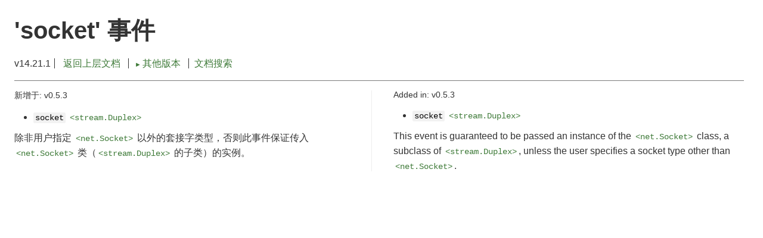

--- FILE ---
content_type: text/html; charset=utf-8
request_url: https://nodejs.cn/api-v14/http/event_socket.html
body_size: 1465
content:
<!doctype html>
<html lang="zh-CN">

<head>
  <meta charset="utf-8">
  <meta name="viewport" content="width=device-width">
  <title>'socket' 事件 | Node.js API 文档</title>
  <link rel="icon" sizes="32x32" type="image/png" href="//img.nodejs.cn/favicon.png">
  <link href="//static0.nodejs.cn/_static/css/api.css?t=20230111165249" rel="stylesheet">
</head>

<body class="alt apidoc" id="page_api_item">
  <div id="api-section-http">
    <div id="content" class="clearfix">

      <div id="column1" data-id="__ID__" class="interior">
        <header>
          <h1>'socket' 事件</h1>
          <div id="gtoc">
            <ul>
              <li>v14.21.1</li>
              <li>
                <a href="../http.html#http_event_socket" name="toc">返回上层文档</a>
              </li>

              <li class="picker-header">
    <a href="#">
        <span class="collapsed-arrow">&#x25ba;</span><span class="expanded-arrow">&#x25bc;</span>
        其他版本
      </a>
    <div class="picker"><ol id="alt-docs">
    <li><a href="/api/http/event_socket.html">18.12.1</a></li><li><a href="/api-v16/http/event_socket.html">16.18.1</a></li><li><a href="/api-v14/http/event_socket.html">14.21.1</a></li>
</ol></div>
  </li>

              <li>
                <a href="http://api.nodejs.cn/?v=14">文档搜索</a>
              </li>
              <!-- <li>
                <a class="btn_wxcode" id="btn_login" onclick="showWxCode()" href="javascript:;">会员登录</a>
                <a id="btn_logout" style="display:none;" onclick="showWxCode()" href="javascript:;">退出登录</a>
              </li> -->

              <!-- <li>
                <a href="https://github.com/nodejscn/node-api-cn/edit/master/http/#event-socket.md" rel="nofollow">提交修改</a>
              </li> -->
              <!-- <li>
                <a href="/gzh/">公众号</a>
              </li> -->
              <!-- <li class="biz_wrap" data-biz="api_item_nav">
                <a target="_blank" class="biz_title biz_link"></a>
              </li> -->
            </ul>
          </div>
          <hr>
        </header>

        <div id="apicontent">
          <div id="content_left"><div class="api_metadata">
<span>新增于: v0.5.3</span>
</div><ul>
<li><code>socket</code> <a href="/api/stream.html#class-streamduplex" rel="nofollow" class="type">&lt;stream.Duplex&gt;</a></li>
</ul><p>除非用户指定 <a href="/api/net.html#class-netsocket" rel="nofollow" class="type">&lt;net.Socket&gt;</a> 以外的套接字类型，否则此事件保证传入 <a href="/api/net.html#class-netsocket" rel="nofollow" class="type">&lt;net.Socket&gt;</a> 类（<a href="/api/stream.html#class-streamduplex" rel="nofollow" class="type">&lt;stream.Duplex&gt;</a> 的子类）的实例。</p></div>
          <div id="content_right"><div class="api_metadata">
<span>Added in: v0.5.3</span>
</div><ul>
<li><code>socket</code> <a href="/api/stream.html#class-streamduplex" rel="nofollow" class="type">&lt;stream.Duplex&gt;</a></li>
</ul><p>This event is guaranteed to be passed an instance of the <a href="/api/net.html#class-netsocket" rel="nofollow" class="type">&lt;net.Socket&gt;</a> class,
a subclass of <a href="/api/stream.html#class-streamduplex" rel="nofollow" class="type">&lt;stream.Duplex&gt;</a>, unless the user specifies a socket
type other than <a href="/api/net.html#class-netsocket" rel="nofollow" class="type">&lt;net.Socket&gt;</a>.</p></div>
          <div></div>
        </div>

        <!-- <div id="biz_item" class="biz_wrap" data-biz="api_item">
          <a target="_blank" class="biz_link">
            <img class="biz_img" />
          </a>
        </div> -->
      </div>
    </div>
  </div>

  <!-- <div id="wxcode_box" style="display: none;">
    <div id="wxcode_img_box">
      <img id="wxcode_img">
      <div id="wxcode_img_tips">微信扫码登录</div>
    </div>
  </div> -->

  <!-- <div id="wxpaycode_box" style="display: none;">
    <div id="wxpaycode_img_box">
      <div id="wxpaycode_vip_tips">
        <div>你还不是会员</div>
        <div>VIP会员可通过小程序自助申请</div>
      </div>
      <img id="wxpaycode_img" src="http://img.nodejs.cn/wxcode_home.png">
      <div id="wxpaycode_vip_tips_bottom">
        <div><span id="wxpaycode_vip_money">199</span>元/年</div>
        <div>
          <a class="wxcode_free_btn" href="http://nodejs.cn/api-v12/">前往公益免费版本</a>
        </div>
      </div>
    </div>
  </div> -->

  <script>
    window._API_NAME = "http";
    window._API_ITEM_NAME = "event_socket";
    window._UPDATE_TIME = "20230111165249";
  </script>
  <!-- <script src="//cdn.staticfile.org/highlight.js/10.2.1/highlight.min.js"></script> -->
  <script src="//static0.nodejs.cn/_static/js/api.js?t=20230111165249"></script>
</body>

</html>

--- FILE ---
content_type: text/css; charset=utf-8
request_url: https://static0.nodejs.cn/_static/css/api.css?t=20230111165249
body_size: 4618
content:
:root{--black:#000;--black1:#090c15;--black2:#2c3437;--black3:#0d111d;--blue1:#0a56b2;--white:#fff;--white-smoke:#f2f2f2;--grey-smoke:#e9edf0;--red1:#d60027;--red2:#d50027;--red3:#ca5010;--red4:#ff7070;--green1:#3e7a38;--green2:#5a8147;--green3:#64de64;--green4:#99cc7d;--green5:#84ba64;--gray1:#707070;--gray2:#b4b4b4;--gray3:#ccc;--gray4:#040404;--gray5:#7a7a7a;--gray6:#333;--gray7:#c1c1c1;--grey8:#ddd;--background-color-api-stability-link:hsla(0,0%,100%,.4);--background-color-highlight:var(--white-smoke);--color-brand-primary:var(--gray6);--color-brand-secondary:var(--green1);--color-critical:var(--red1);--color-fill-app:var(--white);--color-fill-side-nav:var(--gray6);--color-links:var(--green1);--color-text-mark:var(--gray1);--color-text-nav:var(--gray3);--color-text-primary:var(--gray6);--color-text-secondary:var(--green2)}h2 :target,h3 :target,h4 :target,h5 :target{scroll-margin-top:55px}.dark-mode{--background-color-highlight:var(--black2);--color-critical:var(--red4);--color-fill-app:var(--black1);--color-fill-side-nav:var(--black3);--color-links:var(--green5);--color-text-mark:var(--gray5);--color-text-primary:var(--white)}.dark-mode code,.dark-mode tt{color:var(--grey-smoke);background-color:var(--background-color-highlight)}.dark-mode a code{color:var(--green3)}html{font-size:1rem;overflow-wrap:break-word;-webkit-font-smoothing:antialiased;-moz-osx-font-smoothing:grayscale;-webkit-font-variant-ligatures:none;font-variant-ligatures:none}*{box-sizing:border-box}body{font-family:Lato,Lucida Grande,Lucida Sans Unicode,Lucida Sans,Verdana,Tahoma,sans-serif;margin:0;padding:0;color:var(--color-text-primary);background-color:var(--color-fill-app)}h1,h1 code{font-size:2.5rem}h2,h2 code{font-size:2rem}h3,h3 code{font-size:1.75rem}h4,h4 code{font-size:1.5rem}h5,h5 code{font-size:1.25rem}h6,h6 code{font-size:1rem}h1,h2,h3,h4,h5,h6{font-weight:700;line-height:inherit;position:relative;margin:1.5rem 0 1rem;text-rendering:optimizeLegibility}h1 code,h2 code,h3 code,h4 code,h5 code,h6 code{color:inherit;font-family:inherit}.pre,a.type,code,pre,span.type,tt{font-family:SFMono-Regular,Menlo,Consolas,Liberation Mono,Courier New,monospace;font-size:.9em}#content{position:relative}a:active,a:link,a:visited{color:var(--color-links);text-decoration:none;border-radius:2px;padding:1px 3px}a:focus,a:hover{color:var(--white);background-color:var(--green1);outline:none}strong{font-weight:700}code a:hover{background-color:transparent}em code{font-style:normal}#changelog #gtoc{display:none}#gtoc{margin-top:.5rem;margin-bottom:1rem}#gtoc>ul{list-style:none;margin-left:0;line-height:1.5rem}.critical,.critical code{color:var(--color-critical)}li.picker-header{position:relative}li.picker-header .collapsed-arrow,li.picker-header .expanded-arrow{width:1.5ch;height:1.5em}li.picker-header .collapsed-arrow{display:inline-block}:root:not(.has-js) li.picker-header:hover .collapsed-arrow,li.picker-header .expanded-arrow,li.picker-header.expanded .collapsed-arrow{display:none}:root:not(.has-js) li.picker-header:hover .expanded-arrow,li.picker-header.expanded .expanded-arrow{display:inline-block}:root:not(.has-js) li.picker-header:hover>a,li.picker-header.expanded>a{border-radius:2px 2px 0 0}:root:not(.has-js) li.picker-header:hover>.picker,li.picker-header.expanded>.picker{display:block;z-index:1}li.picker-header a span{font-size:.7rem}.picker{background-color:var(--color-fill-app);border:1px solid var(--color-brand-secondary);border-radius:0 0 2px 2px;display:none;list-style:none;position:absolute;left:0;top:100%;width:max-content;min-width:min(300px,75vw);max-width:75vw;max-height:min(600px,60vh);overflow-y:auto}.picker>ol,.picker>ul{list-style:none;margin-left:0;line-height:1.5rem}.picker li{display:block;border-right:0;margin-right:0}.picker li a{border-radius:0;display:block;margin:0;padding:.1rem;padding-left:1rem}.picker li a.active,.picker li a.active:focus,.picker li a.active:hover{font-weight:700}.picker li:last-child a{border-bottom-right-radius:1px;border-bottom-left-radius:1px}.gtoc-picker-header{display:none}.line{width:calc(100% - 1rem);display:block;padding-bottom:1px}.picker .line{margin:0;width:100%}.api_stability{margin:0 0 1rem;padding:1rem;line-height:1.5}.api_stability,.api_stability *{color:var(--white)!important}.api_stability a{text-decoration:underline}.api_stability a:active,.api_stability a:focus,.api_stability a:hover{background-color:var(--background-color-api-stability-link)}.api_stability a code{background-color:transparent}.api_stability_0{background-color:var(--red1)}.api_stability_1{background-color:var(--red3)}.api_stability_2{background-color:var(--green2)}.api_stability_3{background-color:var(--blue1)}.module_stability{vertical-align:middle}.api_metadata{font-size:.85rem;margin-bottom:1rem}.api_metadata span{margin-right:1rem}.api_metadata span:last-child{margin-right:0}ul.plain{list-style:none}abbr{border-bottom:1px dotted #454545}p{text-rendering:optimizeLegibility;margin:0 0 1.125rem;line-height:1.5}#apicontent>:last-child{margin-bottom:0;padding-bottom:2rem}table{border-collapse:collapse;margin:0 0 1.5rem}td,th{border:1px solid #aaa;padding:.5rem;vertical-align:top}th{text-align:left}td{word-break:break-all;word-break:break-word}@media only screen and (min-width:600px){td,th{padding:.75rem 1rem}td:first-child{word-break:normal}}dl,ol,ul{margin:0 0 .6rem;padding:0}dl dl,dl ol,dl ul,ol dl,ol ol,ol ul,ul dl,ul ol,ul ul{margin-bottom:0}ol,ul{margin-left:2rem}dl dt{margin:1.5rem 0 0}dl dd,dl dt{position:relative}dl dd{margin:0 1rem}dd+dt.pre{margin-top:1.6rem}#apicontent{padding-top:1rem}#apicontent section{content-visibility:auto;contain-intrinsic-size:1px 5000px}#apicontent .line{width:calc(50% - 1rem);margin:1rem 1rem .95rem;background-color:#ccc}h2+h2,h3+h3{margin:0 0 .5rem}h2,h3,h4,h5{position:relative;padding-right:40px}.srclink{float:right;font-size:smaller;margin-right:30px}h1 span,h2 span,h3 span,h4 span{position:absolute;display:block;top:0;right:0}h1 span:hover,h2 span:hover,h3 span:hover,h4 span:hover{opacity:1}h1 span a,h2 span a,h3 span a,h4 span a{color:#000;text-decoration:none;font-weight:700}code,pre,tt{margin:0;padding:0}.pre,code,pre,tt{line-height:1.5rem}pre{padding:1rem;vertical-align:top;background-color:var(--background-color-highlight);margin:1rem;overflow-x:auto}pre>code{padding:0}pre+h3{margin-top:2.225rem}code.pre{white-space:pre}#intro{margin-top:1.25rem;margin-left:1rem}#intro a{color:var(--grey8);font-weight:700}hr{background-color:transparent;border:medium none;border-bottom:1px solid var(--gray5);margin:0 0 1rem}#toc>ul{margin-top:1.5rem}#toc p{margin:0}#toc ul a{text-decoration:none}#toc ul li{margin-bottom:.666rem;list-style:square outside}#toc li>ul{margin-top:.666rem}.toc ul{margin:0}.toc li a:before{content:"\25A0";color:var(--color-text-primary);padding-right:1em;font-size:.9em}.toc li a:hover:before{color:var(--white)}.toc ul ul a{padding-left:1rem}.toc ul ul ul a{padding-left:2rem}.toc ul ul ul ul a{padding-left:3rem}.toc ul ul ul ul ul a{padding-left:4rem}.toc ul ul ul ul ul ul a{padding-left:5rem}#toc .stability_0:after,.deprecated-inline:after{background-color:var(--red2);color:var(--white);content:"deprecated";margin-left:.25rem;padding:1px 3px;border-radius:3px}#toc .stability_3:after{background-color:var(--blue1);content:"legacy"}#toc .stability_3:after,.experimental-inline:after{color:var(--white);margin-left:.25rem;padding:1px 3px;border-radius:3px}.experimental-inline:after{background-color:var(--red3);content:"experimental"}#apicontent li{margin-bottom:.5rem}#apicontent li:last-child{margin-bottom:0}code,tt{color:#040404;background-color:#f2f2f2;border-radius:2px;padding:1px 3px}.api_stability code{background-color:rgba(0,0,0,.1)}a code{color:inherit;background-color:inherit;padding:0}.type{line-height:1.5rem}#column1.interior{margin-left:234px;padding:0 2rem;-webkit-padding-start:1.5rem}#column2.interior{width:234px;position:fixed;left:0;top:0;bottom:0;overflow-x:hidden;overflow-y:scroll}#column2 ul,#column2.interior{background-color:var(--color-fill-side-nav)}#column2 ul{list-style:none;margin:.9rem 0 .5rem}#column2>:first-child{margin:1.25rem;font-size:1.5rem}#column2>ul:nth-child(2){margin:1.25rem 0 .5rem}#column2>ul:last-child{margin:.9rem 0 1.25rem}#column2 ul li{padding-left:1.25rem;margin-bottom:.5rem;padding-bottom:.5rem}#column2 .line{margin:0 .5rem;border-color:#707070}#column2 ul li:last-child{margin-bottom:0}#column2 ul li a,#column2 ul li a code{color:var(--color-text-nav);border-radius:0}#column2 ul li a.active,#column2 ul li a.active:focus,#column2 ul li a.active:hover{font-weight:700;color:var(--white);background-color:transparent}#column2 ul li a:focus,#column2 ul li a:hover,#intro a:focus,#intro a:hover{color:var(--white);background-color:transparent}span>.mark,span>.mark:visited{color:var(--color-text-mark);position:absolute;top:0;right:0}span>.mark:active,span>.mark:focus,span>.mark:hover{color:var(--color-brand-secondary);background-color:transparent}td>:last-child,th>:last-child{margin-bottom:0}kbd{background-color:#eee;border-radius:3px;border:1px solid #b4b4b4;box-shadow:0 1px 1px rgba(0,0,0,.2);color:#333;display:inline-block;font-size:.85em;font-weight:700;padding:2px 4px;white-space:nowrap;vertical-align:middle}.changelog>summary{margin:.5rem 0;padding:.5rem 0;cursor:pointer}.clearfix:after{content:".";display:block;height:0;clear:both;visibility:hidden}@media only screen and (min-width:1025px){.apidoc #column2>.line{pointer-events:none}.apidoc #column2>:first-child,.apidoc #column2>ul,.apidoc #column2>ul>li{margin:0;padding:0}.apidoc #column2>:first-child>a[href]{border-radius:0;padding:1.25rem 1.4375rem .625rem;display:block}.apidoc #column2>ul>li>a[href]{padding:.5rem 1.4375rem;display:block}.apidoc #column2>ul>:first-child>a[href]{padding-top:.625rem}.apidoc #column2>ul>:last-child>a[href]{padding-bottom:.625rem}.apidoc #column2>ul:first-of-type>:last-child>a[href]{padding-bottom:1rem}.apidoc #column2>ul:nth-of-type(2)>:first-child>a[href]{padding-top:.875rem}.apidoc #column2>ul:nth-of-type(2)>:last-child>a[href]{padding-bottom:.9375rem}.apidoc #column2>ul:last-of-type>:first-child>a[href]{padding-top:1rem}.apidoc #column2>ul:last-of-type>:last-child>a[href]{padding-bottom:1.75rem}}.header{position:sticky;top:-1px;z-index:1;padding-top:1rem;background-color:var(--color-fill-app)}@media (max-width:600px),not screen{.header{position:relative;top:0}}@media (max-height:1000px),not screen{:root:not(.has-js) .header{position:relative;top:0}}.header .pinned-header{display:none;margin-right:.4rem;font-weight:700}.header.is-pinned .header-container{display:none}.header.is-pinned .pinned-header{display:inline}.header.is-pinned #gtoc{margin:0}.header-container{display:flex;align-items:center;margin-bottom:1rem;justify-content:space-between}.header-container h1{margin:0}.theme-toggle-btn{border:none;background:transparent;outline:var(--brand3) dotted 2px}@media only screen and (min-width:601px){#gtoc>ul>li{display:inline;border-right:1px solid currentColor;margin-right:.4rem;padding-right:.4rem}#gtoc>ul>li:last-child{border-right:none;margin-right:0;padding-right:0}.header #gtoc>ul>li.pinned-header{display:none}.header.is-pinned #gtoc>ul>li.pinned-header{display:inline}#gtoc>ul>li.gtoc-picker-header{display:none}}@media only screen and (max-width:1024px){#content{overflow:visible}#column1.interior{margin-left:0;padding-left:.5rem;padding-right:.5rem;width:auto;overflow-y:visible}#column2{display:none}#gtoc>ul>li.gtoc-picker-header{display:inline}}.icon{cursor:pointer}.dark-icon{display:block}.light-icon{fill:var(--white);display:none}.dark-mode{color-scheme:dark}.dark-mode .dark-icon{display:none}.dark-mode .light-icon{fill:var(--white);display:block}.js-flavor-selector{-webkit-appearance:none;appearance:none;float:right;background-image:url("data:image/svg+xml,%3c!-- * Font Awesome Free 5.15.2 by @fontawesome - https://fontawesome.com * License - https://fontawesome.com/license/free - CC BY 4.0 --%3e %3csvg xmlns='http://www.w3.org/2000/svg' width='2719' height='384'%3e%3cpath d='M1191.326 384h192c106 0 192-86 192-192s-86-192-192-192h-192c-106 0-192 86-192 192s86 192 192 192zm0-320c70.8 0 128 57.3 128 128 0 70.8-57.3 128-128 128-70.8 0-128-57.3-128-128 0-70.8 57.3-128 128-128z'/%3e%3ctext stroke-width='42' font-family='sans-serif' font-weight='lighter' font-size='490' y='370'%3eCJS%3c/text%3e%3ctext stroke-width='42' font-weight='lighter' font-family='sans-serif' font-size='490' y='370' x='1682'%3eESM%3c/text%3e%3c/svg%3e");background-size:contain;background-repeat:no-repeat;width:142px;height:20px;display:block;cursor:pointer;margin:0}.js-flavor-selector:checked{background-image:url("data:image/svg+xml,%3c!-- * Font Awesome Free 5.15.2 by @fontawesome - https://fontawesome.com * License - https://fontawesome.com/license/free - CC BY 4.0 --%3e %3csvg xmlns='http://www.w3.org/2000/svg' height='384' width='2719'%3e%3cdefs%3e%3cpath d='M-136.321-230.336h2994.365v653.401H-136.321z'/%3e%3c/defs%3e%3cpath d='M1383.326 0h-192c-106 0-192 86-192 192s86 192 192 192h192c106 0 192-86 192-192s-86-192-192-192zm0 320c-70.8 0-128-57.3-128-128 0-70.8 57.3-128 128-128 70.8 0 128 57.3 128 128 0 70.8-57.3 128-128 128z'/%3e%3ctext stroke-width='42' font-family='sans-serif' font-weight='lighter' font-size='490' y='370'%3eCJS%3c/text%3e%3ctext stroke-width='42' font-weight='lighter' font-family='sans-serif' font-size='490' y='370' x='1682'%3eESM%3c/text%3e%3c/svg%3e")}.js-flavor-selector:checked~.cjs,.js-flavor-selector:not(:checked)~.mjs{display:none}.dark-mode .js-flavor-selector{filter:invert(1)}@supports (aspect-ratio:1/1){.js-flavor-selector{height:1.5em;width:auto;aspect-ratio:2719/384}}@media print{html{height:auto;font-size:.75em}#column2.interior{display:none}#column1.interior{margin-left:0;padding:0;overflow-y:auto}#gtoc,#toc,.api_metadata,.mark,.srclink{display:none}h1{font-size:2rem}h2{font-size:1.75rem}h3{font-size:1.5rem}h4{font-size:1.3rem}h5{font-size:1.2rem}h6{font-size:1.1rem}.api_stability{display:inline-block}.api_stability a{text-decoration:none}a{color:inherit}#apicontent{overflow:hidden}.js-flavor-selector{display:none}.js-flavor-selector+*{margin-bottom:2rem;padding-bottom:2rem;border-bottom:1px solid var(--color-text-primary)}.js-flavor-selector~*{display:block!important;background-position:100% 0;background-size:142px 20px;background-repeat:no-repeat}.js-flavor-selector~.cjs{background-image:url("data:image/svg+xml,%3c!-- * Font Awesome Free 5.15.2 by @fontawesome - https://fontawesome.com * License - https://fontawesome.com/license/free - CC BY 4.0 --%3e %3csvg xmlns='http://www.w3.org/2000/svg' width='2719' height='384'%3e%3cpath d='M1191.326 384h192c106 0 192-86 192-192s-86-192-192-192h-192c-106 0-192 86-192 192s86 192 192 192zm0-320c70.8 0 128 57.3 128 128 0 70.8-57.3 128-128 128-70.8 0-128-57.3-128-128 0-70.8 57.3-128 128-128z'/%3e%3ctext stroke-width='42' font-family='sans-serif' font-weight='lighter' font-size='490' y='370'%3eCJS%3c/text%3e%3ctext stroke-width='42' font-weight='lighter' font-family='sans-serif' font-size='490' y='370' x='1682'%3eESM%3c/text%3e%3c/svg%3e")}.js-flavor-selector~.mjs{background-image:url("data:image/svg+xml,%3c!-- * Font Awesome Free 5.15.2 by @fontawesome - https://fontawesome.com * License - https://fontawesome.com/license/free - CC BY 4.0 --%3e %3csvg xmlns='http://www.w3.org/2000/svg' height='384' width='2719'%3e%3cdefs%3e%3cpath d='M-136.321-230.336h2994.365v653.401H-136.321z'/%3e%3c/defs%3e%3cpath d='M1383.326 0h-192c-106 0-192 86-192 192s86 192 192 192h192c106 0 192-86 192-192s-86-192-192-192zm0 320c-70.8 0-128-57.3-128-128 0-70.8 57.3-128 128-128 70.8 0 128 57.3 128 128 0 70.8-57.3 128-128 128z'/%3e%3ctext stroke-width='42' font-family='sans-serif' font-weight='lighter' font-size='490' y='370'%3eCJS%3c/text%3e%3ctext stroke-width='42' font-weight='lighter' font-family='sans-serif' font-size='490' y='370' x='1682'%3eESM%3c/text%3e%3c/svg%3e")}}.hljs{font-weight:400;font-style:normal}.hljs-symbol{color:#333}.hljs-attribute,.hljs-keyword,.hljs-type{color:#338}.hljs-number,.hljs-regexp,.hljs-string{color:#cf350d}.hljs-doctag{color:#040404}.hljs-comment,.hljs-doctag .hljs-type,.hljs-doctag .hljs-variable{color:#666;font-weight:lighter}.dark-mode .hljs-number,.dark-mode .hljs-regexp,.dark-mode .hljs-string{color:var(--green4)}.dark-mode .hljs-attribute,.dark-mode .hljs-doctag,.dark-mode .hljs-keyword,.dark-mode .hljs-type{color:#66d9ef}.dark-mode .hljs-comment,.dark-mode .hljs-doctag .hljs-type,.dark-mode .hljs-doctag .hljs-variable{color:var(--gray7)}body{font-family:Microsoft Yahei,Lato,Lucida Grande,Lucida Sans Unicode,Lucida Sans,Verdana,Tahoma,sans-serif!important}#scroll_top{padding:5px 10px;text-align:center;border-top-left-radius:5px;font-size:12px;background-color:#333;color:#ccc;opacity:.8;position:fixed;right:0;bottom:0;cursor:pointer}.sh_comment{font-weight:400!important}#adWrap a{display:inline-block;padding:0}#adWrap a:hover{text-decoration:none}#adWrap a img{width:675px;height:75px;display:block}#page_api .api_nav_cn_name{font-size:13px;display:inline-block;padding-left:10px}#page_api #toc .stability_0:after{content:"\5F03\7528"}#page_api #toc .stability_3:after{content:"\65E7\7248"}#page_api #modal_search_trigger{padding:5px;margin-top:10px}#page_api .tip_wrap{font-size:12px;margin-top:-.5em;margin-bottom:10px}#page_api .tip_en{background:#4eba0f;color:#fff;margin-right:8px}#page_api .tip_trans{background:#ec5315;color:#fff;margin-right:8px}#page_api .tip_no_trans{background:#aaa;color:#fff;border-radius:2px;padding:1px 3px;margin-right:8px}#page_api .tip_code{background:#409eff;color:#fff;margin-right:8px}#page_api .tip_depre{background:#d60027;color:#fff;border-radius:2px;padding:1px 3px;margin-right:8px}#page_api .link_code{background:#409eff;color:#fff;font-size:14px}#page_api_en .link_cn_wrap{font-size:12px;margin-top:-1em}#page_api_en .link_cn_text{background:#4eba0f;color:#fff}#page_api_item #column1.interior{margin-left:0}#page_api_item #apicontent{padding-top:0}#page_api_item #content_left{width:49%;float:left;border-right:1px solid #eee;padding-right:2%}#page_api_item #content_right{float:left;width:48%;margin-left:3%}#biz_nav{text-align:center}#biz_nav img{width:228px;height:100px;border-top:1px solid #fff;border-bottom:1px solid #fff}#biz_nav a:hover{background:none}#biz_content{position:relative;top:10px;overflow:hidden;text-align:center}#biz_content a:hover{background:none}#biz_content img{width:1000px;max-height:65px}.api_page_index #biz_content{display:none}#biz_item{text-align:center}#biz_item img{margin-top:15px;width:1000px;max-height:65px;overflow:hidden}.loading{padding:.5rem!important;vertical-align:top;background-color:var(--background-color-highlight);margin:1rem;overflow-x:auto;position:relative;font-size:12px;color:#888!important}.loading:after{position:absolute;inset:0 -150%;background:linear-gradient(90deg,hsla(0,0%,75%,.2) 25%,hsla(0,0%,51%,.24) 37%,hsla(0,0%,75%,.2) 63%);-webkit-animation:ant-skeleton-loading 1.4s ease infinite;animation:ant-skeleton-loading 1.4s ease infinite}#btn_login{color:#ff6a00!important;border:1px solid #ff6a00}#btn_login:hover{background-color:#ff6a00!important;color:#fff!important}.btn_login{text-decoration:none!important;color:#ff6a00!important;border:1px solid #ff6a00}.btn_login:hover{background-color:#ff6a00!important;color:#fff!important}#btn_logout{color:#3e7a38!important;border:1px solid #3e7a38}#btn_logout:hover{background-color:#3e7a38;color:#fff!important}#wxcode_box{position:fixed;top:0;left:0;bottom:0;right:0;background-color:hsla(0,0%,51%,.9);z-index:1000}#wxcode_img_box{position:fixed;top:50%;left:50%;margin-left:-90px;margin-top:-105px;padding:20px;background:#fff;border-radius:5%;text-align:center}#wxcode_img{width:140px;height:140px}#wxcode_img_tips{width:100%;color:#ff6a00;margin-top:10px}#wxcode_img_tips,#wxcode_vip_tips{font-size:12px;bottom:15px;text-align:center;left:0}#wxcode_vip_tips{color:#aaa;line-height:25px;width:250px;margin-bottom:10px}#wxpaycode_box{position:fixed;top:0;left:0;bottom:0;right:0;background-color:hsla(0,0%,51%,.9);z-index:1000}#wxpaycode_img_box{position:fixed;top:50%;left:50%;margin-left:-125px;margin-top:-125px;padding:10px;background:#fff;text-align:center;border-radius:5%;padding:15px}#wxpaycode_img{width:140px;height:140px;margin:10px 0}#wxpaycode_vip_tips{bottom:15px}#wxpaycode_vip_tips,#wxpaycode_vip_tips_bottom{color:#aaa;font-size:12px;text-align:center;left:0;line-height:25px}#wxpaycode_vip_tips_bottom{bottom:35px}#wxpaycode_vip_money{font-size:14px;color:#ff6a00}.wxcode_free_btn{border:1px solid #3e7a38;border-radius:5%;font-size:12px}#apicontent{padding-bottom:80px}
